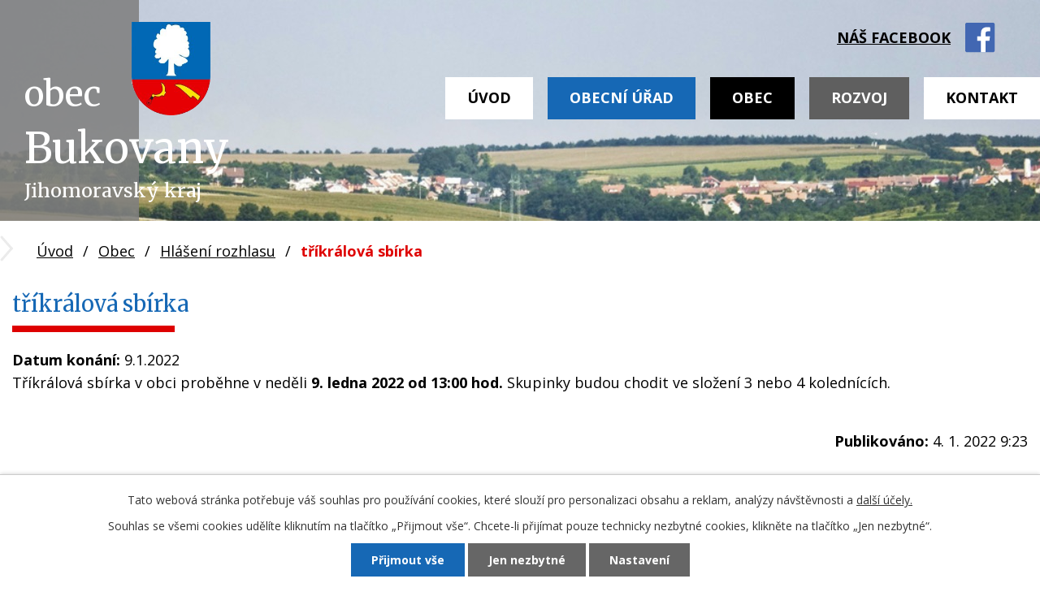

--- FILE ---
content_type: text/html; charset=utf-8
request_url: https://www.obecbukovany.cz/hlaseni-rozhlasu/trikralova-sbirka-606546?mainSection-dataAggregatorCalendar-5390879-date=202311
body_size: 7616
content:
<!DOCTYPE html>
<html lang="cs" data-lang-system="cs">
	<head>



		<!--[if IE]><meta http-equiv="X-UA-Compatible" content="IE=EDGE"><![endif]-->
			<meta name="viewport" content="width=device-width, initial-scale=1, user-scalable=yes">
			<meta http-equiv="content-type" content="text/html; charset=utf-8" />
			<meta name="robots" content="index,follow" />
			<meta name="author" content="Antee s.r.o." />
			<meta name="description" content="Tříkrálová sbírka v obci proběhne v neděli 9. ledna 2022 od 13:00 hod. Skupinky budou chodit ve složení 3 nebo 4 kolednících." />
			<meta name="keywords" content="Obec Bukovany" />
			<meta name="viewport" content="width=device-width, initial-scale=1, user-scalable=yes" />
<title>tříkrálová sbírka | Obec Bukovany</title>

		<link rel="stylesheet" type="text/css" href="https://cdn.antee.cz/jqueryui/1.8.20/css/smoothness/jquery-ui-1.8.20.custom.css?v=2" integrity="sha384-969tZdZyQm28oZBJc3HnOkX55bRgehf7P93uV7yHLjvpg/EMn7cdRjNDiJ3kYzs4" crossorigin="anonymous" />
		<link rel="stylesheet" type="text/css" href="/style.php?nid=Q0lH&amp;ver=1768399196" />
		<link rel="stylesheet" type="text/css" href="/css/libs.css?ver=1768399900" />
		<link rel="stylesheet" type="text/css" href="https://cdn.antee.cz/genericons/genericons/genericons.css?v=2" integrity="sha384-DVVni0eBddR2RAn0f3ykZjyh97AUIRF+05QPwYfLtPTLQu3B+ocaZm/JigaX0VKc" crossorigin="anonymous" />

		<script src="/js/jquery/jquery-3.0.0.min.js" ></script>
		<script src="/js/jquery/jquery-migrate-3.1.0.min.js" ></script>
		<script src="/js/jquery/jquery-ui.min.js" ></script>
		<script src="/js/jquery/jquery.ui.touch-punch.min.js" ></script>
		<script src="/js/libs.min.js?ver=1768399900" ></script>
		<script src="/js/ipo.min.js?ver=1768399889" ></script>
			<script src="/js/locales/cs.js?ver=1768399196" ></script>

			<script src='https://www.google.com/recaptcha/api.js?hl=cs&render=explicit' ></script>

		<link href="/uredni-deska?action=atom" type="application/atom+xml" rel="alternate" title="Úřední deska">
		<link href="/kulturni-akce?action=atom" type="application/atom+xml" rel="alternate" title="Kulturní akce">
		<link href="/hlaseni-rozhlasu?action=atom" type="application/atom+xml" rel="alternate" title="Hlášení rozhlasu">
		<link href="/rozpocet-a-finance?action=atom" type="application/atom+xml" rel="alternate" title="Rozpočet a finance">
		<link href="/zamery-obce?action=atom" type="application/atom+xml" rel="alternate" title="Záměry obce">
<link rel="preconnect" href="https://fonts.gstatic.com/" crossorigin>
<link href="https://fonts.googleapis.com/css?family=Merriweather%7COpen+Sans:400,700&amp;display=fallback&amp;subset=latin-ext" rel="stylesheet">
<link href="/file.php?nid=792&amp;oid=7313261" rel="icon" type="image/png">
<link rel="shortcut icon" href="/file.php?nid=792&amp;oid=7313261">
<script>
//posun ipocopyright
ipo.api.live('#ipocopyright',function(el){
$(el).insertAfter("#ipocontainer");
});
//backlink
ipo.api.live('.backlink', function(el) {
$(el).addClass("action-button");
});
//posun kalendare
ipo.api.live('.data-aggregator-calendar',function(el){
$(el).appendTo(".calendar");
});
//posun formuláře
ipo.api.live('.fulltextSearchForm',function(el){
$(el).appendTo(".fulltext");
});
</script>
<link rel="preload" href="/file.php?nid=792&amp;oid=7312698" as="image">



	</head>

	<body id="page5390881" class="subpage5390881 subpage7290118"
			
			data-nid="792"
			data-lid="CZ"
			data-oid="5390881"
			data-layout-pagewidth="1024"
			
			data-slideshow-timer="3"
			 data-ipo-article-id="606546"
						
				
				data-layout="responsive" data-viewport_width_responsive="1024"
			>



							<div id="snippet-cookiesConfirmation-euCookiesSnp">			<div id="cookieChoiceInfo" class="cookie-choices-info template_1">
					<p>Tato webová stránka potřebuje váš souhlas pro používání cookies, které slouží pro personalizaci obsahu a reklam, analýzy návštěvnosti a 
						<a class="cookie-button more" href="https://navody.antee.cz/cookies" target="_blank">další účely.</a>
					</p>
					<p>
						Souhlas se všemi cookies udělíte kliknutím na tlačítko „Přijmout vše“. Chcete-li přijímat pouze technicky nezbytné cookies, klikněte na tlačítko „Jen nezbytné“.
					</p>
				<div class="buttons">
					<a class="cookie-button action-button ajax" id="cookieChoiceButton" rel=”nofollow” href="/hlaseni-rozhlasu/trikralova-sbirka-606546?mainSection-dataAggregatorCalendar-5390879-date=202311&amp;do=cookiesConfirmation-acceptAll">Přijmout vše</a>
					<a class="cookie-button cookie-button--settings action-button ajax" rel=”nofollow” href="/hlaseni-rozhlasu/trikralova-sbirka-606546?mainSection-dataAggregatorCalendar-5390879-date=202311&amp;do=cookiesConfirmation-onlyNecessary">Jen nezbytné</a>
					<a class="cookie-button cookie-button--settings action-button ajax" rel=”nofollow” href="/hlaseni-rozhlasu/trikralova-sbirka-606546?mainSection-dataAggregatorCalendar-5390879-date=202311&amp;do=cookiesConfirmation-openSettings">Nastavení</a>
				</div>
			</div>
</div>				<div id="ipocontainer">

			<div class="menu-toggler">

				<span>Menu</span>
				<span class="genericon genericon-menu"></span>
			</div>

			<span id="back-to-top">

				<i class="fa fa-angle-up"></i>
			</span>

			<div id="ipoheader">

				
<div class="row header-inner__item external-links">
	<label for="frmfulltextForm-q" class="sr-only">Hledat název</label>
	<div class="fulltext"></div>
	<a class="facebook" href="https://cs-cz.facebook.com/milujemebukovany/" rel="noopener noreferrer" target="_blank">náš facebook</a>
</div>
<div class="header-custom">
	<div class="header-absolute">
		<a href="/" class="header-logo"><img src="/file.php?nid=792&amp;oid=7312698" alt="logo"></a>
		<a href="/" class="header-tittle"><span>obec</span><span>Bukovany</span><span>Jihomoravský kraj</span></a>
	</div>
</div>
			</div>

			<div id="ipotopmenuwrapper">

				<div id="ipotopmenu">
<h4 class="hiddenMenu">Horní menu</h4>
<ul class="topmenulevel1"><li class="topmenuitem1 noborder" id="ipomenu7290109"><a href="/">Úvod</a></li><li class="topmenuitem1" id="ipomenu42555"><a href="/obecni-urad">Obecní úřad</a><ul class="topmenulevel2"><li class="topmenuitem2" id="ipomenu42556"><a href="/zakladni-informace">Základní informace</a></li><li class="topmenuitem2" id="ipomenu42557"><a href="/popis-uradu">Popis úřadu</a></li><li class="topmenuitem2" id="ipomenu8070914"><a href="/povinne-zverejnovane-informace">Povinně zveřejňované informace</a></li><li class="topmenuitem2" id="ipomenu3215533"><a href="/uredni-deska">Úřední deska</a></li><li class="topmenuitem2" id="ipomenu9368717"><a href="/zamery-obce">Záměry obce</a></li><li class="topmenuitem2" id="ipomenu42558"><a href="/poskytovani-informaci-prijem-podani">Poskytování informací, příjem podání</a></li><li class="topmenuitem2" id="ipomenu42559"><a href="/vyhlasky-zakony">Vyhlášky, zákony</a></li><li class="topmenuitem2" id="ipomenu42561"><a href="/elektronicka-podatelna">Elektronická podatelna</a></li><li class="topmenuitem2" id="ipomenu6314410"><a href="/gdpr">GDPR</a></li><li class="topmenuitem2" id="ipomenu7238796"><a href="https://cro.justice.cz/" target="_blank">Registr oznámení</a></li><li class="topmenuitem2" id="ipomenu7181752"><a href="/verejne-zakazky">Veřejné zakázky</a></li></ul></li><li class="topmenuitem1 active" id="ipomenu7290118"><a href="/obec">Obec</a><ul class="topmenulevel2"><li class="topmenuitem2" id="ipomenu3215605"><a href="/kulturni-akce">Kulturní akce</a></li><li class="topmenuitem2" id="ipomenu5392182"><a href="/poplatky">Poplatky</a></li><li class="topmenuitem2" id="ipomenu3529468"><a href="/komunalni-odpady">Komunální odpady</a></li><li class="topmenuitem2" id="ipomenu11845444"><a href="/dulezite-kontakty">Důležité kontakty</a></li><li class="topmenuitem2" id="ipomenu8953882"><a href="/ubytovani">Ubytování</a></li><li class="topmenuitem2" id="ipomenu6871053"><a href="/fotogalerie-z-akci">Fotogalerie z akcí</a></li><li class="topmenuitem2" id="ipomenu5392170"><a href="/bukovanske-listy">Bukovanské listy</a></li><li class="topmenuitem2" id="ipomenu42569"><a href="/historie">Historie</a></li><li class="topmenuitem2" id="ipomenu5389654"><a href="/pametihodnosti">Pamětihodnosti</a></li><li class="topmenuitem2" id="ipomenu284647"><a href="/sluzby">Služby</a></li><li class="topmenuitem2" id="ipomenu10831673"><a href="/sokolovna">Sokolovna</a></li></ul></li><li class="topmenuitem1" id="ipomenu7290119"><a href="/rozvoj">Rozvoj</a><ul class="topmenulevel2"><li class="topmenuitem2" id="ipomenu3595215"><a href="/investicni-akce-opravy">Investiční akce, opravy</a></li><li class="topmenuitem2" id="ipomenu4966248"><a href="/uzemni-plan">Územní plán</a></li><li class="topmenuitem2" id="ipomenu5410649"><a href="/geobotanicka-studie-casti-mikroregionu-babi-lom">Geobotanická studie části mikroregionu Babí Lom</a></li><li class="topmenuitem2" id="ipomenu8954007"><a href="https://www.babi-lom.cz/cs/" target="_blank">Mikroregionem BABÍ LOM</a></li><li class="topmenuitem2" id="ipomenu12854466"><a href="https://obecbukovany.cz/file.php?nid=792&amp;oid=12847921" target="_blank">Studie modernizace telekomunikační infrastruktury</a></li><li class="topmenuitem2" id="ipomenu6968438"><a href="/prodej-pozemku-na-vystavbu-rd">Prodej pozemků na výstavbu RD</a></li><li class="topmenuitem2" id="ipomenu7476554"><a href="/program-rozvoje-obce">Program rozvoje obce</a></li></ul></li><li class="topmenuitem1" id="ipomenu6122345"><a href="/posta-partner">Pošta Partner</a></li><li class="topmenuitem1" id="ipomenu358235"><a href="/skolstvi">Školství</a></li><li class="topmenuitem1" id="ipomenu42574"><a href="/spolky">Spolky</a><ul class="topmenulevel2"><li class="topmenuitem2" id="ipomenu5408430"><a href="/cesky-zahradkarsky-svaz">Český zahrádkářský svaz</a></li><li class="topmenuitem2" id="ipomenu7341149"><a href="/klub-senioru-buk">Klub seniorů BUK</a></li><li class="topmenuitem2" id="ipomenu270051"><a href="/muzsky-pevecky-sbor">Mužský pěvecký sbor</a></li><li class="topmenuitem2" id="ipomenu217018"><a href="/zensky-pevecky-sbor">Ženský pěvecký sbor</a></li><li class="topmenuitem2" id="ipomenu281677"><a href="/tj-druzba-oddil-kopane">TJ Družba - Oddíl kopané</a></li><li class="topmenuitem2" id="ipomenu5408367"><a href="/cesky-svaz-ochrancu-prirody-astacus">Český svaz ochráncu přírody Astacus</a></li><li class="topmenuitem2" id="ipomenu42567"><a href="/vinarstvi">Vinařství</a></li></ul></li><li class="topmenuitem1" id="ipomenu7290120"><a href="/kontakt">Kontakt</a></li></ul>
					<div class="cleartop"></div>
				</div>
			</div>
			<div id="ipomain">
				<div class="data-aggregator-calendar" id="data-aggregator-calendar-5390879">
	<h4 class="newsheader">Kalendář akcí</h4>
	<div class="newsbody">
<div id="snippet-mainSection-dataAggregatorCalendar-5390879-cal"><div class="blog-cal ui-datepicker-inline ui-datepicker ui-widget ui-widget-content ui-helper-clearfix ui-corner-all">
	<div class="ui-datepicker-header ui-widget-header ui-helper-clearfix ui-corner-all">
		<a class="ui-datepicker-prev ui-corner-all ajax" href="/hlaseni-rozhlasu/trikralova-sbirka-606546?mainSection-dataAggregatorCalendar-5390879-date=202310&amp;do=mainSection-dataAggregatorCalendar-5390879-reload" title="Předchozí měsíc">
			<span class="ui-icon ui-icon-circle-triangle-w">Předchozí</span>
		</a>
		<a class="ui-datepicker-next ui-corner-all ajax" href="/hlaseni-rozhlasu/trikralova-sbirka-606546?mainSection-dataAggregatorCalendar-5390879-date=202312&amp;do=mainSection-dataAggregatorCalendar-5390879-reload" title="Následující měsíc">
			<span class="ui-icon ui-icon-circle-triangle-e">Následující</span>
		</a>
		<div class="ui-datepicker-title">Listopad 2023</div>
	</div>
	<table class="ui-datepicker-calendar">
		<thead>
			<tr>
				<th title="Pondělí">P</th>
				<th title="Úterý">Ú</th>
				<th title="Středa">S</th>
				<th title="Čtvrtek">Č</th>
				<th title="Pátek">P</th>
				<th title="Sobota">S</th>
				<th title="Neděle">N</th>
			</tr>

		</thead>
		<tbody>
			<tr>

				<td>

						<span class="tooltip ui-state-default ui-datepicker-other-month">30</span>
				</td>
				<td>

						<span class="tooltip ui-state-default ui-datepicker-other-month">31</span>
				</td>
				<td>

					<a data-tooltip-content="#tooltip-content-calendar-20231101-5390879" class="tooltip ui-state-default" href="/kulturni-akce/zahada-na-dosah-ruky-beseda-814219" title="Záhada na dosah ruky- beseda">1</a>
					<div class="tooltip-wrapper">
						<div id="tooltip-content-calendar-20231101-5390879">
							<div>Záhada na dosah ruky- beseda</div>
						</div>
					</div>
				</td>
				<td>

					<a data-tooltip-content="#tooltip-content-calendar-20231102-5390879" class="tooltip ui-state-default" href="/kalendar-akci?date=2023-11-02" title="Místní knihovna Bukovany,Prodej ryb,Vinařství Holánek">2</a>
					<div class="tooltip-wrapper">
						<div id="tooltip-content-calendar-20231102-5390879">
							<div>Místní knihovna Bukovany</div>
							<div>Prodej ryb</div>
							<div>Vinařství Holánek</div>
						</div>
					</div>
				</td>
				<td>

					<a data-tooltip-content="#tooltip-content-calendar-20231103-5390879" class="tooltip ui-state-default" href="/kalendar-akci?date=2023-11-03" title="Drůbežárna Prace,Prodej krmiva s vitamíny">3</a>
					<div class="tooltip-wrapper">
						<div id="tooltip-content-calendar-20231103-5390879">
							<div>Drůbežárna Prace</div>
							<div>Prodej krmiva s vitamíny</div>
						</div>
					</div>
				</td>
				<td>

					<a data-tooltip-content="#tooltip-content-calendar-20231104-5390879" class="tooltip ui-state-default saturday day-off" href="/kulturni-akce/svatba-na-klic-divadlo-814218" title="Svatba na klíč - divadlo">4</a>
					<div class="tooltip-wrapper">
						<div id="tooltip-content-calendar-20231104-5390879">
							<div>Svatba na klíč - divadlo</div>
						</div>
					</div>
				</td>
				<td>

					<a data-tooltip-content="#tooltip-content-calendar-20231105-5390879" class="tooltip ui-state-default sunday day-off" href="/hlaseni-rozhlasu/dusickova-poboznost-815518" title="Dušičková pobožnost">5</a>
					<div class="tooltip-wrapper">
						<div id="tooltip-content-calendar-20231105-5390879">
							<div>Dušičková pobožnost</div>
						</div>
					</div>
				</td>
			</tr>
			<tr>

				<td>

						<span class="tooltip ui-state-default">6</span>
				</td>
				<td>

					<a data-tooltip-content="#tooltip-content-calendar-20231107-5390879" class="tooltip ui-state-default" href="/hlaseni-rozhlasu/zelenina-juvita-818414" title="Zelenina Juvita">7</a>
					<div class="tooltip-wrapper">
						<div id="tooltip-content-calendar-20231107-5390879">
							<div>Zelenina Juvita</div>
						</div>
					</div>
				</td>
				<td>

						<span class="tooltip ui-state-default">8</span>
				</td>
				<td>

						<span class="tooltip ui-state-default">9</span>
				</td>
				<td>

						<span class="tooltip ui-state-default">10</span>
				</td>
				<td>

						<span class="tooltip ui-state-default saturday day-off">11</span>
				</td>
				<td>

						<span class="tooltip ui-state-default sunday day-off">12</span>
				</td>
			</tr>
			<tr>

				<td>

						<span class="tooltip ui-state-default">13</span>
				</td>
				<td>

						<span class="tooltip ui-state-default">14</span>
				</td>
				<td>

					<a data-tooltip-content="#tooltip-content-calendar-20231115-5390879" class="tooltip ui-state-default" href="/kalendar-akci?date=2023-11-15" title="Drůbežárna Rokup,Drůbežárna Rokup">15</a>
					<div class="tooltip-wrapper">
						<div id="tooltip-content-calendar-20231115-5390879">
							<div>Drůbežárna Rokup</div>
							<div>Drůbežárna Rokup</div>
						</div>
					</div>
				</td>
				<td>

					<a data-tooltip-content="#tooltip-content-calendar-20231116-5390879" class="tooltip ui-state-default" href="/hlaseni-rozhlasu/vinarstvi-holanek-821640" title="Vinařství Holánek">16</a>
					<div class="tooltip-wrapper">
						<div id="tooltip-content-calendar-20231116-5390879">
							<div>Vinařství Holánek</div>
						</div>
					</div>
				</td>
				<td>

					<a data-tooltip-content="#tooltip-content-calendar-20231117-5390879" class="tooltip ui-state-default day-off holiday" href="/hlaseni-rozhlasu/drubezarna-prace-820405" title="Drůbežárna Prace">17</a>
					<div class="tooltip-wrapper">
						<div id="tooltip-content-calendar-20231117-5390879">
							<div>Drůbežárna Prace</div>
						</div>
					</div>
				</td>
				<td>

						<span class="tooltip ui-state-default saturday day-off">18</span>
				</td>
				<td>

						<span class="tooltip ui-state-default sunday day-off">19</span>
				</td>
			</tr>
			<tr>

				<td>

						<span class="tooltip ui-state-default">20</span>
				</td>
				<td>

					<a data-tooltip-content="#tooltip-content-calendar-20231121-5390879" class="tooltip ui-state-default" href="/hlaseni-rozhlasu/zelenina-juvita-823368" title="Zelenina Juvita">21</a>
					<div class="tooltip-wrapper">
						<div id="tooltip-content-calendar-20231121-5390879">
							<div>Zelenina Juvita</div>
						</div>
					</div>
				</td>
				<td>

						<span class="tooltip ui-state-default">22</span>
				</td>
				<td>

						<span class="tooltip ui-state-default">23</span>
				</td>
				<td>

						<span class="tooltip ui-state-default">24</span>
				</td>
				<td>

					<a data-tooltip-content="#tooltip-content-calendar-20231125-5390879" class="tooltip ui-state-default saturday day-off" href="/kalendar-akci?date=2023-11-25" title="VZPOMÍNKY NA SLOVÁCKÝ ROK,VZPOMÍNKY NA SLOVÁCKÝ ROK">25</a>
					<div class="tooltip-wrapper">
						<div id="tooltip-content-calendar-20231125-5390879">
							<div>VZPOMÍNKY NA SLOVÁCKÝ ROK</div>
							<div>VZPOMÍNKY NA SLOVÁCKÝ ROK</div>
						</div>
					</div>
				</td>
				<td>

						<span class="tooltip ui-state-default sunday day-off">26</span>
				</td>
			</tr>
			<tr>

				<td>

						<span class="tooltip ui-state-default">27</span>
				</td>
				<td>

					<a data-tooltip-content="#tooltip-content-calendar-20231128-5390879" class="tooltip ui-state-default" href="/hlaseni-rozhlasu/itself-odstavka-825193" title="Itself, odstávka">28</a>
					<div class="tooltip-wrapper">
						<div id="tooltip-content-calendar-20231128-5390879">
							<div>Itself, odstávka</div>
						</div>
					</div>
				</td>
				<td>

						<span class="tooltip ui-state-default">29</span>
				</td>
				<td>

					<a data-tooltip-content="#tooltip-content-calendar-20231130-5390879" class="tooltip ui-state-default" href="/kalendar-akci?date=2023-11-30" title="Prodej živých ryb,Vinařství Holánek">30</a>
					<div class="tooltip-wrapper">
						<div id="tooltip-content-calendar-20231130-5390879">
							<div>Prodej živých ryb</div>
							<div>Vinařství Holánek</div>
						</div>
					</div>
				</td>
				<td>

					<a data-tooltip-content="#tooltip-content-calendar-20231201-5390879" class="tooltip ui-state-default ui-datepicker-other-month" href="/hlaseni-rozhlasu?id=826901&amp;action=detail&amp;oid=5390881&amp;nid=792" title="Drůbežárna Prace">1</a>
					<div class="tooltip-wrapper">
						<div id="tooltip-content-calendar-20231201-5390879">
							<div>Drůbežárna Prace</div>
						</div>
					</div>
				</td>
				<td>

						<span class="tooltip ui-state-default saturday day-off ui-datepicker-other-month">2</span>
				</td>
				<td>

					<a data-tooltip-content="#tooltip-content-calendar-20231203-5390879" class="tooltip ui-state-default sunday day-off ui-datepicker-other-month" href="/kalendar-akci?date=2023-12-03" title="Adventní jarmark,ADVENNTNÍ JARMARK">3</a>
					<div class="tooltip-wrapper">
						<div id="tooltip-content-calendar-20231203-5390879">
							<div>Adventní jarmark</div>
							<div>ADVENNTNÍ JARMARK</div>
						</div>
					</div>
				</td>
			</tr>
		</tbody>
	</table>
</div>
</div>	</div>
</div>

				<div id="ipomainframe">
					<div id="ipopage">
<div id="iponavigation">
	<h5 class="hiddenMenu">Drobečková navigace</h5>
	<p>
			<a href="/">Úvod</a> <span class="separator">&gt;</span>
			<a href="/obec">Obec</a> <span class="separator">&gt;</span>
			<a href="/hlaseni-rozhlasu">Hlášení rozhlasu</a> <span class="separator">&gt;</span>
			<span class="currentPage">tříkrálová sbírka</span>
	</p>

</div>
						<div class="ipopagetext">
							<div class="blog view-detail content">
								
								<h1>tříkrálová sbírka</h1>

<div id="snippet--flash"></div>
								
																	

<hr class="cleaner">




<hr class="cleaner">

<div class="article">
			<div class="dates table-row auto">
			<span class="box-by-content">Datum konání:</span>
			<div class="type-datepicker">9.1.2022</div>
		</div>
			

	<div class="paragraph text clearfix">
<p>Tříkrálová sbírka v obci proběhne v neděli<strong> 9. ledna 2022 od 13:00 hod.</strong> Skupinky budou chodit ve složení 3 nebo 4 kolednících.</p>	</div>
		
<div id="snippet--images"><div class="images clearfix">

	</div>
</div>


<div id="snippet--uploader"></div>			<div class="article-footer">
													<div class="published"><span>Publikováno:</span> 4. 1. 2022 9:23</div>

					</div>
	
</div>

<hr class="cleaner">
<div class="content-paginator clearfix">
	<span class="linkprev">
		<a href="/hlaseni-rozhlasu/nove-pracovni-misto-prodejna-jednoty-ostrovanky-606549">

			<span class="linkprev-chevron">
				<i class="fa fa-angle-left"></i>
			</span>
			<span class="linkprev-text">
				<span class="linkprev-title">nové pracovní místo…</span>
				<span class="linkprev-date">Publikováno: 4. 1. 2022 9:27</span>
			</span>
		</a>
	</span>
	<span class="linkback">
		<a href='/hlaseni-rozhlasu'>
			<span class="linkback-chevron">
				<i class="fa fa-undo"></i>
			</span>
			<span class="linkback-text">
				<span>Zpět na přehled</span>
			</span>
		</a>
	</span>
	<span class="linknext">
		<a href="/hlaseni-rozhlasu/vinarstvi-holanek-606543">

			<span class="linknext-chevron">
				<i class="fa fa-angle-right"></i>
			</span>
			<span class="linknext-text">
				<span class="linknext-title">vinařství Holánek</span>
				<span class="linknext-date">Publikováno: 4. 1. 2022 9:16</span>
			</span>
		</a>
	</span>
</div>

		
															</div>
						</div>
					</div>


					

					

					<div class="hrclear"></div>
					<div id="ipocopyright">
<div class="copyright">
	<div class="row paticka">
	<div class="col-1-2 kontakt">
		<div class="col-1-2 adresa">
			<h3>Kontaktní informace</h3>
			Obecní úřad Bukovany<br>
			Bukovany 222<br>
			696 31 Bukovany<br>
			<strong>Tel.:</strong> <a href="tel:+420518618022">+420 518 618 022</a><br>
			<strong>E-mail: </strong><a href="mailto:podatelna@obecbukovany.cz">podatelna@obecbukovany.cz</a>
		</div>
		<div class="col-1-2 hodiny">
			<h3>Úřední hodiny</h3>
			<strong>Pondělí, středa</strong><br>
			7:00-11:30 12:00-15:00  <br>
			<strong>Čtvrtek</strong><br>
			7:00-11:30 12:00-17:00  <br>
			<strong>Úterý, pátek</strong><br>
			neúřední den<br>
			<a class="facebook" href="https://cs-cz.facebook.com/milujemebukovany/" rel="noopener noreferrer" target="_blank">náš facebook</a>
		</div>
	</div>

	<a class="col-1-2 mapa-paticka" href="https://cutt.ly/WrixaH2" rel="noopener noreferrer" target="_blank">Zobrazit na mapě</a>

</div>
<div class="antee">
	<div class="row blok-loga">
		<a href="https://www.kr-jihomoravsky.cz/Index.aspx" target="_blank" rel="noopener noreferrer"><img src="/file.php?nid=792&amp;oid=7440092" alt="kraj"></a>
		<a href="http://krizport.firebrno.cz/" target="_blank" rel="noopener noreferrer"><img src="/file.php?nid=792&amp;oid=7440093" alt="krizport"></a>
		<a href="https://idos.idnes.cz/vlakyautobusymhdvse/spojeni/" target="_blank" rel="noopener noreferrer"><img src="/file.php?nid=792&amp;oid=7440094" alt="idos"></a>
		<a href="https://www.mmr.cz/cs/uvod" target="_blank" rel="noopener noreferrer"><img src="/file.php?nid=792&amp;oid=7440095" alt="ministerstvo"></a>
		<a href="http://www.babi-lom.cz/cs/" target="_blank" rel="noopener noreferrer"><img src="/file.php?nid=792&amp;oid=7440096" alt="mikroregion"></a>
		<a href="https://www.brimo.cz/zahradni-altan" target="_blank" rel="noopener noreferrer"><img src="/image.php?nid=792&amp;oid=7692150" alt="brimo.cz"></a>
	</div>
	<div class="row">
		© 2026 Bukovany, <a href="mailto:oubukovany@tiscali.cz">Kontaktovat webmastera</a>, <span id="links"><a href="/mapa-stranek">Mapa stránek</a>, <a href="/prohlaseni-o-pristupnosti">Prohlášení o přístupnosti</a></span><br>ANTEE s.r.o. - <a href="https://www.antee.cz" rel="nofollow">Tvorba webových stránek</a>, Redakční systém IPO
	</div>
</div>
</div>
					</div>
					<div id="ipostatistics">
<script >
	var _paq = _paq || [];
	_paq.push(['disableCookies']);
	_paq.push(['trackPageView']);
	_paq.push(['enableLinkTracking']);
	(function() {
		var u="https://matomo.antee.cz/";
		_paq.push(['setTrackerUrl', u+'piwik.php']);
		_paq.push(['setSiteId', 2802]);
		var d=document, g=d.createElement('script'), s=d.getElementsByTagName('script')[0];
		g.defer=true; g.async=true; g.src=u+'piwik.js'; s.parentNode.insertBefore(g,s);
	})();
</script>
<script >
	$(document).ready(function() {
		$('a[href^="mailto"]').on("click", function(){
			_paq.push(['setCustomVariable', 1, 'Click mailto','Email='+this.href.replace(/^mailto:/i,'') + ' /Page = ' +  location.href,'page']);
			_paq.push(['trackGoal', 4]);
			_paq.push(['trackPageView']);
		});

		$('a[href^="tel"]').on("click", function(){
			_paq.push(['setCustomVariable', 1, 'Click telefon','Telefon='+this.href.replace(/^tel:/i,'') + ' /Page = ' +  location.href,'page']);
			_paq.push(['trackPageView']);
		});
	});
</script>
					</div>

					<div id="ipofooter">
						
					</div>
				</div>
			</div>
		</div>
	</body>
</html>
